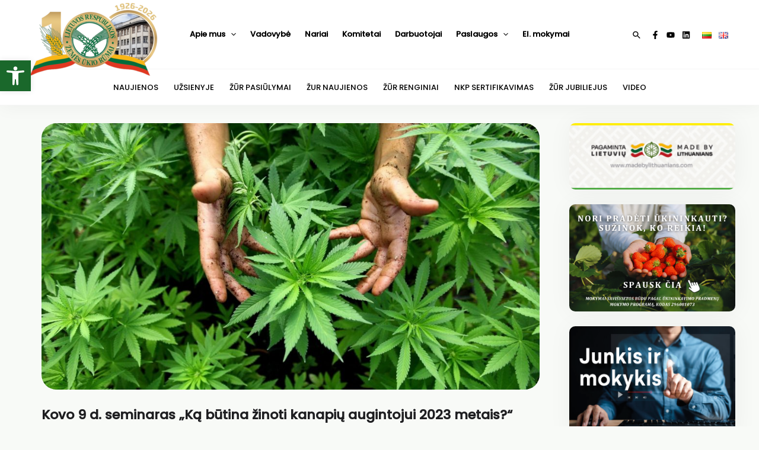

--- FILE ---
content_type: text/html; charset=utf-8
request_url: https://www.google.com/recaptcha/api2/aframe
body_size: 266
content:
<!DOCTYPE HTML><html><head><meta http-equiv="content-type" content="text/html; charset=UTF-8"></head><body><script nonce="CbmnEy1isIVhXovfXhkxUA">/** Anti-fraud and anti-abuse applications only. See google.com/recaptcha */ try{var clients={'sodar':'https://pagead2.googlesyndication.com/pagead/sodar?'};window.addEventListener("message",function(a){try{if(a.source===window.parent){var b=JSON.parse(a.data);var c=clients[b['id']];if(c){var d=document.createElement('img');d.src=c+b['params']+'&rc='+(localStorage.getItem("rc::a")?sessionStorage.getItem("rc::b"):"");window.document.body.appendChild(d);sessionStorage.setItem("rc::e",parseInt(sessionStorage.getItem("rc::e")||0)+1);localStorage.setItem("rc::h",'1768987278757');}}}catch(b){}});window.parent.postMessage("_grecaptcha_ready", "*");}catch(b){}</script></body></html>

--- FILE ---
content_type: text/css
request_url: https://www.zur.lt/wp-content/themes/astra/style.css?ver=6.0.11
body_size: 992
content:
/**
Theme Name: Astra
Theme URI: https://wpastra.com/
Author: Brainstorm Force
Author URI: https://wpastra.com/about/?utm_source=theme_preview&utm_medium=author_link&utm_campaign=astra_theme
Description: Astra is fast, fully customizable & beautiful WordPress theme suitable for blog, personal portfolio, business website and WooCommerce storefront. It is very lightweight (less than 50KB on frontend) and offers unparalleled speed. Built with SEO in mind, Astra comes with Schema.org code integrated and is Native AMP ready so search engines will love your site. It offers special features and templates so it works perfectly with all page builders like Elementor, Beaver Builder, Visual Composer, SiteOrigin, Divi, etc. Some of the other features: # WooCommerce Ready # Responsive # RTL & Translation Ready # Extendible with premium addons # Regularly updated # Designed, Developed, Maintained & Supported by Brainstorm Force. Looking for a perfect base theme? Look no further. Astra is fast, fully customizable and WooCommerce ready theme that you can use for building any kind of website!
Version: 3.9.4
Requires at least: 5.3
Tested up to: 6.1
Requires PHP: 5.3
License: GNU General Public License v2 or later
License URI: https://www.gnu.org/licenses/gpl-2.0.html
Text Domain: astra
Domain Path: /languages
Tags: custom-menu, custom-logo, entertainment, one-column, two-columns, left-sidebar, e-commerce, right-sidebar, custom-colors, editor-style, featured-images, full-width-template, microformats, post-formats, rtl-language-support, theme-options, threaded-comments, translation-ready, blog
AMP: true
*/

footer .widget-title{
    display:block;
    font-size: 18px;
    font-weight: bold;
    position: relative;
    padding-bottom: 10px;
}

footer .widget-title::after{
    content: "";
    display: block;
    width: 90%;
    height: 1px;
    background-color: #dddddd;
    position: absolute;
    left: 0;
    bottom: 0;
}

footer .widget-title::before {
    content: "";
    display: block;
    width: 90px;
    height: 2px;
    background-color: #1a682b!important;
    position: absolute;
    left: 0;
    bottom: 0;
    z-index:1;
}

footer .ast-builder-footer-grid-columns{
    max-width: 1000px!important;
}

.homePosts.two .elementor-posts-container > .post-48693 .elementor-post__thumbnail img{
    object-fit: fill !important;
}



.sertifikavimas-logo{
    position: relative;
    top: -130px;
}

@media (max-width: 1100px) {
    .sertifikavimas-logo{
        position: relative;
        top: -70px;
    }
}

@media (max-width: 700px) {
    .sertifikavimas-logo{
        position: relative;
        top: -10px;
    }
}


--- FILE ---
content_type: text/css
request_url: https://www.zur.lt/wp-content/plugins/poll-maker/admin/css/poll-maker-ays-admin-fonts.css?ver=5.7.3
body_size: 55
content:
@font-face {
    font-family: "Font Awesome 5 Brands";
    font-style: normal;
    font-weight: normal;
    src: url(../webfonts/fa-brands-400.eot);
    src: url(../webfonts/fa-brands-400.eot?#iefix) format("embedded-opentype"), url(../webfonts/fa-brands-400.woff2) format("woff2"), url(../webfonts/fa-brands-400.woff) format("woff"), url(../webfonts/fa-brands-400.ttf) format("truetype"),
        url(../webfonts/fa-brands-400.svg#fontawesome) format("svg");
}
[id^='ays-poll-container-'] .fab {
    font-family: "Font Awesome 5 Brands";
}
@font-face {
    font-family: "Font Awesome 5 Free";
    font-style: normal;
    font-weight: 400;
    src: url(../webfonts/fa-regular-400.eot);
    src: url(../webfonts/fa-regular-400.eot?#iefix) format("embedded-opentype"), url(../webfonts/fa-regular-400.woff2) format("woff2"), url(../webfonts/fa-regular-400.woff) format("woff"),
        url(../webfonts/fa-regular-400.ttf) format("truetype"), url(../webfonts/fa-regular-400.svg#fontawesome) format("svg");
}
[id^='ays-poll-container-'] .far {
    font-weight: 400;
}
@font-face {
    font-family: "Font Awesome 5 Free";
    font-style: normal;
    font-weight: 900;
    src: url(../webfonts/fa-solid-900.eot);
    src: url(../webfonts/fa-solid-900.eot?#iefix) format("embedded-opentype"), url(../webfonts/fa-solid-900.woff2) format("woff2"), url(../webfonts/fa-solid-900.woff) format("woff"), url(../webfonts/fa-solid-900.ttf) format("truetype"),
        url(../webfonts/fa-solid-900.svg#fontawesome) format("svg");
}

[id^='ays-poll-container-'] .fa,
[id^='ays-poll-container-'] .far,
[id^='ays-poll-container-'] .fas {
    font-family: "Font Awesome 5 Free";
}
[id^='ays-poll-container-'] .fa,
[id^='ays-poll-container-'] .fas {
    font-weight: 900;
}